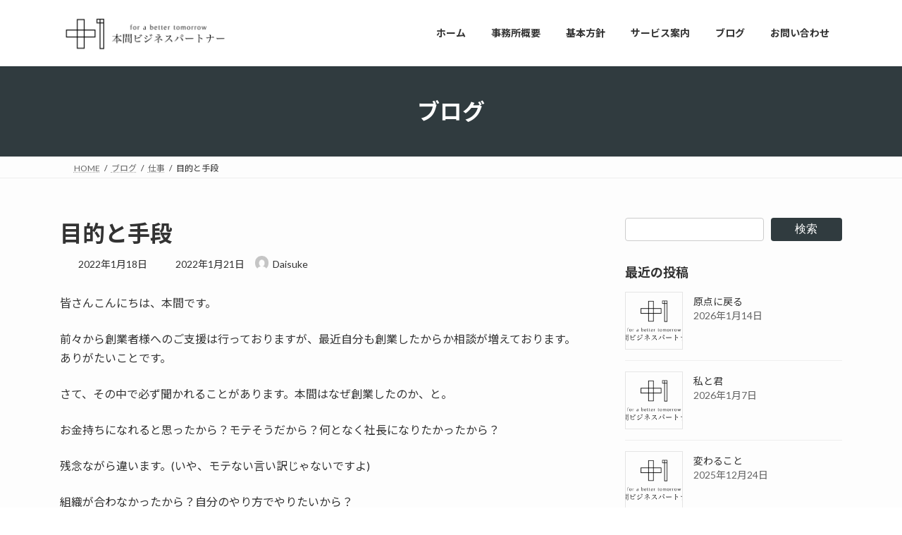

--- FILE ---
content_type: text/html; charset=UTF-8
request_url: https://p1-honbiz.jp/blog/%E7%9B%AE%E7%9A%84%E3%81%A8%E6%89%8B%E6%AE%B5/
body_size: 14217
content:
<!DOCTYPE html>
<html lang="ja">
<head>
<meta charset="utf-8">
<meta http-equiv="X-UA-Compatible" content="IE=edge">
<meta name="viewport" content="width=device-width, initial-scale=1">
<!-- Google tag (gtag.js) --><script async src="https://www.googletagmanager.com/gtag/js?id=G-4KGNP5CSVJ"></script><script>window.dataLayer = window.dataLayer || [];function gtag(){dataLayer.push(arguments);}gtag('js', new Date());gtag('config', 'G-4KGNP5CSVJ');gtag('config', 'UA-215551658-1');</script>
<title>目的と手段 | 新潟の中小企業診断士 | 本間ビジネスパートナー</title>
<meta name='robots' content='max-image-preview:large' />
	<style>img:is([sizes="auto" i], [sizes^="auto," i]) { contain-intrinsic-size: 3000px 1500px }</style>
	<link rel="alternate" type="application/rss+xml" title="新潟の中小企業診断士 | 本間ビジネスパートナー &raquo; フィード" href="https://p1-honbiz.jp/feed/" />
<link rel="alternate" type="application/rss+xml" title="新潟の中小企業診断士 | 本間ビジネスパートナー &raquo; コメントフィード" href="https://p1-honbiz.jp/comments/feed/" />
<meta name="description" content="皆さんこんにちは、本間です。前々から創業者様へのご支援は行っておりますが、最近自分も創業したからか相談が増えております。ありがたいことです。さて、その中で必ず聞かれることがあります。本間はなぜ創業したのか、と。お金持ちになれると思ったから？モテそうだから？何となく社長になりたかったから？残念ながら違います。(いや、モテない言い訳じゃないですよ)組織が合わなかったから？自分のやり方でやりたいから？んー、それも少し違うかな。" /><link rel='preload' id='sbi_styles-css-preload' href='https://p1-honbiz.jp/wp-content/plugins/instagram-feed/css/sbi-styles.min.css?ver=6.10.0' as='style' onload="this.onload=null;this.rel='stylesheet'"/>
<link rel='stylesheet' id='sbi_styles-css' href='https://p1-honbiz.jp/wp-content/plugins/instagram-feed/css/sbi-styles.min.css?ver=6.10.0' media='print' onload="this.media='all'; this.onload=null;">
<link rel='preload' id='vkExUnit_common_style-css-preload' href='https://p1-honbiz.jp/wp-content/plugins/vk-all-in-one-expansion-unit/assets/css/vkExUnit_style.css?ver=9.113.0.1' as='style' onload="this.onload=null;this.rel='stylesheet'"/>
<link rel='stylesheet' id='vkExUnit_common_style-css' href='https://p1-honbiz.jp/wp-content/plugins/vk-all-in-one-expansion-unit/assets/css/vkExUnit_style.css?ver=9.113.0.1' media='print' onload="this.media='all'; this.onload=null;">
<style id='vkExUnit_common_style-inline-css' type='text/css'>
.grecaptcha-badge{bottom: 85px !important;}
:root {--ver_page_top_button_url:url(https://p1-honbiz.jp/wp-content/plugins/vk-all-in-one-expansion-unit/assets/images/to-top-btn-icon.svg);}@font-face {font-weight: normal;font-style: normal;font-family: "vk_sns";src: url("https://p1-honbiz.jp/wp-content/plugins/vk-all-in-one-expansion-unit/inc/sns/icons/fonts/vk_sns.eot?-bq20cj");src: url("https://p1-honbiz.jp/wp-content/plugins/vk-all-in-one-expansion-unit/inc/sns/icons/fonts/vk_sns.eot?#iefix-bq20cj") format("embedded-opentype"),url("https://p1-honbiz.jp/wp-content/plugins/vk-all-in-one-expansion-unit/inc/sns/icons/fonts/vk_sns.woff?-bq20cj") format("woff"),url("https://p1-honbiz.jp/wp-content/plugins/vk-all-in-one-expansion-unit/inc/sns/icons/fonts/vk_sns.ttf?-bq20cj") format("truetype"),url("https://p1-honbiz.jp/wp-content/plugins/vk-all-in-one-expansion-unit/inc/sns/icons/fonts/vk_sns.svg?-bq20cj#vk_sns") format("svg");}
.veu_promotion-alert__content--text {border: 1px solid rgba(0,0,0,0.125);padding: 0.5em 1em;border-radius: var(--vk-size-radius);margin-bottom: var(--vk-margin-block-bottom);font-size: 0.875rem;}/* Alert Content部分に段落タグを入れた場合に最後の段落の余白を0にする */.veu_promotion-alert__content--text p:last-of-type{margin-bottom:0;margin-top: 0;}
</style>
<link rel='preload' id='wp-block-library-css-preload' href='https://p1-honbiz.jp/wp-includes/css/dist/block-library/style.min.css?ver=6.8.3' as='style' onload="this.onload=null;this.rel='stylesheet'"/>
<link rel='stylesheet' id='wp-block-library-css' href='https://p1-honbiz.jp/wp-includes/css/dist/block-library/style.min.css?ver=6.8.3' media='print' onload="this.media='all'; this.onload=null;">
<style id='wp-block-library-inline-css' type='text/css'>
.vk-cols--reverse{flex-direction:row-reverse}.vk-cols--hasbtn{margin-bottom:0}.vk-cols--hasbtn>.row>.vk_gridColumn_item,.vk-cols--hasbtn>.wp-block-column{position:relative;padding-bottom:3em}.vk-cols--hasbtn>.row>.vk_gridColumn_item>.wp-block-buttons,.vk-cols--hasbtn>.row>.vk_gridColumn_item>.vk_button,.vk-cols--hasbtn>.wp-block-column>.wp-block-buttons,.vk-cols--hasbtn>.wp-block-column>.vk_button{position:absolute;bottom:0;width:100%}.vk-cols--fit.wp-block-columns{gap:0}.vk-cols--fit.wp-block-columns,.vk-cols--fit.wp-block-columns:not(.is-not-stacked-on-mobile){margin-top:0;margin-bottom:0;justify-content:space-between}.vk-cols--fit.wp-block-columns>.wp-block-column *:last-child,.vk-cols--fit.wp-block-columns:not(.is-not-stacked-on-mobile)>.wp-block-column *:last-child{margin-bottom:0}.vk-cols--fit.wp-block-columns>.wp-block-column>.wp-block-cover,.vk-cols--fit.wp-block-columns:not(.is-not-stacked-on-mobile)>.wp-block-column>.wp-block-cover{margin-top:0}.vk-cols--fit.wp-block-columns.has-background,.vk-cols--fit.wp-block-columns:not(.is-not-stacked-on-mobile).has-background{padding:0}@media(max-width: 599px){.vk-cols--fit.wp-block-columns:not(.has-background)>.wp-block-column:not(.has-background),.vk-cols--fit.wp-block-columns:not(.is-not-stacked-on-mobile):not(.has-background)>.wp-block-column:not(.has-background){padding-left:0 !important;padding-right:0 !important}}@media(min-width: 782px){.vk-cols--fit.wp-block-columns .block-editor-block-list__block.wp-block-column:not(:first-child),.vk-cols--fit.wp-block-columns>.wp-block-column:not(:first-child),.vk-cols--fit.wp-block-columns:not(.is-not-stacked-on-mobile) .block-editor-block-list__block.wp-block-column:not(:first-child),.vk-cols--fit.wp-block-columns:not(.is-not-stacked-on-mobile)>.wp-block-column:not(:first-child){margin-left:0}}@media(min-width: 600px)and (max-width: 781px){.vk-cols--fit.wp-block-columns .wp-block-column:nth-child(2n),.vk-cols--fit.wp-block-columns:not(.is-not-stacked-on-mobile) .wp-block-column:nth-child(2n){margin-left:0}.vk-cols--fit.wp-block-columns .wp-block-column:not(:only-child),.vk-cols--fit.wp-block-columns:not(.is-not-stacked-on-mobile) .wp-block-column:not(:only-child){flex-basis:50% !important}}.vk-cols--fit--gap1.wp-block-columns{gap:1px}@media(min-width: 600px)and (max-width: 781px){.vk-cols--fit--gap1.wp-block-columns .wp-block-column:not(:only-child){flex-basis:calc(50% - 1px) !important}}.vk-cols--fit.vk-cols--grid>.block-editor-block-list__block,.vk-cols--fit.vk-cols--grid>.wp-block-column,.vk-cols--fit.vk-cols--grid:not(.is-not-stacked-on-mobile)>.block-editor-block-list__block,.vk-cols--fit.vk-cols--grid:not(.is-not-stacked-on-mobile)>.wp-block-column{flex-basis:50%;box-sizing:border-box}@media(max-width: 599px){.vk-cols--fit.vk-cols--grid.vk-cols--grid--alignfull>.wp-block-column:nth-child(2)>.wp-block-cover,.vk-cols--fit.vk-cols--grid.vk-cols--grid--alignfull>.wp-block-column:nth-child(2)>.vk_outer,.vk-cols--fit.vk-cols--grid:not(.is-not-stacked-on-mobile).vk-cols--grid--alignfull>.wp-block-column:nth-child(2)>.wp-block-cover,.vk-cols--fit.vk-cols--grid:not(.is-not-stacked-on-mobile).vk-cols--grid--alignfull>.wp-block-column:nth-child(2)>.vk_outer{width:100vw;margin-right:calc((100% - 100vw)/2);margin-left:calc((100% - 100vw)/2)}}@media(min-width: 600px){.vk-cols--fit.vk-cols--grid.vk-cols--grid--alignfull>.wp-block-column:nth-child(2)>.wp-block-cover,.vk-cols--fit.vk-cols--grid.vk-cols--grid--alignfull>.wp-block-column:nth-child(2)>.vk_outer,.vk-cols--fit.vk-cols--grid:not(.is-not-stacked-on-mobile).vk-cols--grid--alignfull>.wp-block-column:nth-child(2)>.wp-block-cover,.vk-cols--fit.vk-cols--grid:not(.is-not-stacked-on-mobile).vk-cols--grid--alignfull>.wp-block-column:nth-child(2)>.vk_outer{margin-right:calc(100% - 50vw);width:50vw}}@media(min-width: 600px){.vk-cols--fit.vk-cols--grid.vk-cols--grid--alignfull.vk-cols--reverse>.wp-block-column,.vk-cols--fit.vk-cols--grid:not(.is-not-stacked-on-mobile).vk-cols--grid--alignfull.vk-cols--reverse>.wp-block-column{margin-left:0;margin-right:0}.vk-cols--fit.vk-cols--grid.vk-cols--grid--alignfull.vk-cols--reverse>.wp-block-column:nth-child(2)>.wp-block-cover,.vk-cols--fit.vk-cols--grid.vk-cols--grid--alignfull.vk-cols--reverse>.wp-block-column:nth-child(2)>.vk_outer,.vk-cols--fit.vk-cols--grid:not(.is-not-stacked-on-mobile).vk-cols--grid--alignfull.vk-cols--reverse>.wp-block-column:nth-child(2)>.wp-block-cover,.vk-cols--fit.vk-cols--grid:not(.is-not-stacked-on-mobile).vk-cols--grid--alignfull.vk-cols--reverse>.wp-block-column:nth-child(2)>.vk_outer{margin-left:calc(100% - 50vw)}}.vk-cols--menu h2,.vk-cols--menu h3,.vk-cols--menu h4,.vk-cols--menu h5{margin-bottom:.2em;text-shadow:#000 0 0 10px}.vk-cols--menu h2:first-child,.vk-cols--menu h3:first-child,.vk-cols--menu h4:first-child,.vk-cols--menu h5:first-child{margin-top:0}.vk-cols--menu p{margin-bottom:1rem;text-shadow:#000 0 0 10px}.vk-cols--menu .wp-block-cover__inner-container:last-child{margin-bottom:0}.vk-cols--fitbnrs .wp-block-column .wp-block-cover:hover img{filter:unset}.vk-cols--fitbnrs .wp-block-column .wp-block-cover:hover{background-color:unset}.vk-cols--fitbnrs .wp-block-column .wp-block-cover:hover .wp-block-cover__image-background{filter:unset !important}.vk-cols--fitbnrs .wp-block-cover .wp-block-cover__inner-container{position:absolute;height:100%;width:100%}.vk-cols--fitbnrs .vk_button{height:100%;margin:0}.vk-cols--fitbnrs .vk_button .vk_button_btn,.vk-cols--fitbnrs .vk_button .btn{height:100%;width:100%;border:none;box-shadow:none;background-color:unset !important;transition:unset}.vk-cols--fitbnrs .vk_button .vk_button_btn:hover,.vk-cols--fitbnrs .vk_button .btn:hover{transition:unset}.vk-cols--fitbnrs .vk_button .vk_button_btn:after,.vk-cols--fitbnrs .vk_button .btn:after{border:none}.vk-cols--fitbnrs .vk_button .vk_button_link_txt{width:100%;position:absolute;top:50%;left:50%;transform:translateY(-50%) translateX(-50%);font-size:2rem;text-shadow:#000 0 0 10px}.vk-cols--fitbnrs .vk_button .vk_button_link_subCaption{width:100%;position:absolute;top:calc(50% + 2.2em);left:50%;transform:translateY(-50%) translateX(-50%);text-shadow:#000 0 0 10px}@media(min-width: 992px){.vk-cols--media.wp-block-columns{gap:3rem}}.vk-fit-map figure{margin-bottom:0}.vk-fit-map iframe{position:relative;margin-bottom:0;display:block;max-height:400px;width:100vw}.vk-fit-map:is(.alignfull,.alignwide) div{max-width:100%}.vk-table--th--width25 :where(tr>*:first-child){width:25%}.vk-table--th--width30 :where(tr>*:first-child){width:30%}.vk-table--th--width35 :where(tr>*:first-child){width:35%}.vk-table--th--width40 :where(tr>*:first-child){width:40%}.vk-table--th--bg-bright :where(tr>*:first-child){background-color:var(--wp--preset--color--bg-secondary, rgba(0, 0, 0, 0.05))}@media(max-width: 599px){.vk-table--mobile-block :is(th,td){width:100%;display:block}.vk-table--mobile-block.wp-block-table table :is(th,td){border-top:none}}.vk-table--width--th25 :where(tr>*:first-child){width:25%}.vk-table--width--th30 :where(tr>*:first-child){width:30%}.vk-table--width--th35 :where(tr>*:first-child){width:35%}.vk-table--width--th40 :where(tr>*:first-child){width:40%}.no-margin{margin:0}@media(max-width: 599px){.wp-block-image.vk-aligncenter--mobile>.alignright{float:none;margin-left:auto;margin-right:auto}.vk-no-padding-horizontal--mobile{padding-left:0 !important;padding-right:0 !important}}
/* VK Color Palettes */:root{ --wp--preset--color--vk-color-primary:#303b3f}/* --vk-color-primary is deprecated. */:root{ --vk-color-primary: var(--wp--preset--color--vk-color-primary);}:root{ --wp--preset--color--vk-color-primary-dark:#262f32}/* --vk-color-primary-dark is deprecated. */:root{ --vk-color-primary-dark: var(--wp--preset--color--vk-color-primary-dark);}:root{ --wp--preset--color--vk-color-primary-vivid:#354145}/* --vk-color-primary-vivid is deprecated. */:root{ --vk-color-primary-vivid: var(--wp--preset--color--vk-color-primary-vivid);}:root{ --wp--preset--color--vk-color-custom-1:#1694b2}/* --vk-color-custom-1 is deprecated. */:root{ --vk-color-custom-1: var(--wp--preset--color--vk-color-custom-1);}:root{ --wp--preset--color--vk-color-custom-2:#91dff1}/* --vk-color-custom-2 is deprecated. */:root{ --vk-color-custom-2: var(--wp--preset--color--vk-color-custom-2);}:root{ --wp--preset--color--vk-color-custom-5:#ff6b6b}/* --vk-color-custom-5 is deprecated. */:root{ --vk-color-custom-5: var(--wp--preset--color--vk-color-custom-5);}
</style>
<style id='classic-theme-styles-inline-css' type='text/css'>
/*! This file is auto-generated */
.wp-block-button__link{color:#fff;background-color:#32373c;border-radius:9999px;box-shadow:none;text-decoration:none;padding:calc(.667em + 2px) calc(1.333em + 2px);font-size:1.125em}.wp-block-file__button{background:#32373c;color:#fff;text-decoration:none}
</style>
<style id='global-styles-inline-css' type='text/css'>
:root{--wp--preset--aspect-ratio--square: 1;--wp--preset--aspect-ratio--4-3: 4/3;--wp--preset--aspect-ratio--3-4: 3/4;--wp--preset--aspect-ratio--3-2: 3/2;--wp--preset--aspect-ratio--2-3: 2/3;--wp--preset--aspect-ratio--16-9: 16/9;--wp--preset--aspect-ratio--9-16: 9/16;--wp--preset--color--black: #000000;--wp--preset--color--cyan-bluish-gray: #abb8c3;--wp--preset--color--white: #ffffff;--wp--preset--color--pale-pink: #f78da7;--wp--preset--color--vivid-red: #cf2e2e;--wp--preset--color--luminous-vivid-orange: #ff6900;--wp--preset--color--luminous-vivid-amber: #fcb900;--wp--preset--color--light-green-cyan: #7bdcb5;--wp--preset--color--vivid-green-cyan: #00d084;--wp--preset--color--pale-cyan-blue: #8ed1fc;--wp--preset--color--vivid-cyan-blue: #0693e3;--wp--preset--color--vivid-purple: #9b51e0;--wp--preset--color--vk-color-primary: #303b3f;--wp--preset--color--vk-color-primary-dark: #262f32;--wp--preset--color--vk-color-primary-vivid: #354145;--wp--preset--color--vk-color-custom-1: #1694b2;--wp--preset--color--vk-color-custom-2: #91dff1;--wp--preset--color--vk-color-custom-5: #ff6b6b;--wp--preset--gradient--vivid-cyan-blue-to-vivid-purple: linear-gradient(135deg,rgba(6,147,227,1) 0%,rgb(155,81,224) 100%);--wp--preset--gradient--light-green-cyan-to-vivid-green-cyan: linear-gradient(135deg,rgb(122,220,180) 0%,rgb(0,208,130) 100%);--wp--preset--gradient--luminous-vivid-amber-to-luminous-vivid-orange: linear-gradient(135deg,rgba(252,185,0,1) 0%,rgba(255,105,0,1) 100%);--wp--preset--gradient--luminous-vivid-orange-to-vivid-red: linear-gradient(135deg,rgba(255,105,0,1) 0%,rgb(207,46,46) 100%);--wp--preset--gradient--very-light-gray-to-cyan-bluish-gray: linear-gradient(135deg,rgb(238,238,238) 0%,rgb(169,184,195) 100%);--wp--preset--gradient--cool-to-warm-spectrum: linear-gradient(135deg,rgb(74,234,220) 0%,rgb(151,120,209) 20%,rgb(207,42,186) 40%,rgb(238,44,130) 60%,rgb(251,105,98) 80%,rgb(254,248,76) 100%);--wp--preset--gradient--blush-light-purple: linear-gradient(135deg,rgb(255,206,236) 0%,rgb(152,150,240) 100%);--wp--preset--gradient--blush-bordeaux: linear-gradient(135deg,rgb(254,205,165) 0%,rgb(254,45,45) 50%,rgb(107,0,62) 100%);--wp--preset--gradient--luminous-dusk: linear-gradient(135deg,rgb(255,203,112) 0%,rgb(199,81,192) 50%,rgb(65,88,208) 100%);--wp--preset--gradient--pale-ocean: linear-gradient(135deg,rgb(255,245,203) 0%,rgb(182,227,212) 50%,rgb(51,167,181) 100%);--wp--preset--gradient--electric-grass: linear-gradient(135deg,rgb(202,248,128) 0%,rgb(113,206,126) 100%);--wp--preset--gradient--midnight: linear-gradient(135deg,rgb(2,3,129) 0%,rgb(40,116,252) 100%);--wp--preset--gradient--vivid-green-cyan-to-vivid-cyan-blue: linear-gradient(135deg,rgba(0,208,132,1) 0%,rgba(6,147,227,1) 100%);--wp--preset--font-size--small: 14px;--wp--preset--font-size--medium: 20px;--wp--preset--font-size--large: 24px;--wp--preset--font-size--x-large: 42px;--wp--preset--font-size--regular: 16px;--wp--preset--font-size--huge: 36px;--wp--preset--spacing--20: 0.44rem;--wp--preset--spacing--30: 0.67rem;--wp--preset--spacing--40: 1rem;--wp--preset--spacing--50: 1.5rem;--wp--preset--spacing--60: 2.25rem;--wp--preset--spacing--70: 3.38rem;--wp--preset--spacing--80: 5.06rem;--wp--preset--shadow--natural: 6px 6px 9px rgba(0, 0, 0, 0.2);--wp--preset--shadow--deep: 12px 12px 50px rgba(0, 0, 0, 0.4);--wp--preset--shadow--sharp: 6px 6px 0px rgba(0, 0, 0, 0.2);--wp--preset--shadow--outlined: 6px 6px 0px -3px rgba(255, 255, 255, 1), 6px 6px rgba(0, 0, 0, 1);--wp--preset--shadow--crisp: 6px 6px 0px rgba(0, 0, 0, 1);}:where(.is-layout-flex){gap: 0.5em;}:where(.is-layout-grid){gap: 0.5em;}body .is-layout-flex{display: flex;}.is-layout-flex{flex-wrap: wrap;align-items: center;}.is-layout-flex > :is(*, div){margin: 0;}body .is-layout-grid{display: grid;}.is-layout-grid > :is(*, div){margin: 0;}:where(.wp-block-columns.is-layout-flex){gap: 2em;}:where(.wp-block-columns.is-layout-grid){gap: 2em;}:where(.wp-block-post-template.is-layout-flex){gap: 1.25em;}:where(.wp-block-post-template.is-layout-grid){gap: 1.25em;}.has-black-color{color: var(--wp--preset--color--black) !important;}.has-cyan-bluish-gray-color{color: var(--wp--preset--color--cyan-bluish-gray) !important;}.has-white-color{color: var(--wp--preset--color--white) !important;}.has-pale-pink-color{color: var(--wp--preset--color--pale-pink) !important;}.has-vivid-red-color{color: var(--wp--preset--color--vivid-red) !important;}.has-luminous-vivid-orange-color{color: var(--wp--preset--color--luminous-vivid-orange) !important;}.has-luminous-vivid-amber-color{color: var(--wp--preset--color--luminous-vivid-amber) !important;}.has-light-green-cyan-color{color: var(--wp--preset--color--light-green-cyan) !important;}.has-vivid-green-cyan-color{color: var(--wp--preset--color--vivid-green-cyan) !important;}.has-pale-cyan-blue-color{color: var(--wp--preset--color--pale-cyan-blue) !important;}.has-vivid-cyan-blue-color{color: var(--wp--preset--color--vivid-cyan-blue) !important;}.has-vivid-purple-color{color: var(--wp--preset--color--vivid-purple) !important;}.has-vk-color-primary-color{color: var(--wp--preset--color--vk-color-primary) !important;}.has-vk-color-primary-dark-color{color: var(--wp--preset--color--vk-color-primary-dark) !important;}.has-vk-color-primary-vivid-color{color: var(--wp--preset--color--vk-color-primary-vivid) !important;}.has-vk-color-custom-1-color{color: var(--wp--preset--color--vk-color-custom-1) !important;}.has-vk-color-custom-2-color{color: var(--wp--preset--color--vk-color-custom-2) !important;}.has-vk-color-custom-5-color{color: var(--wp--preset--color--vk-color-custom-5) !important;}.has-black-background-color{background-color: var(--wp--preset--color--black) !important;}.has-cyan-bluish-gray-background-color{background-color: var(--wp--preset--color--cyan-bluish-gray) !important;}.has-white-background-color{background-color: var(--wp--preset--color--white) !important;}.has-pale-pink-background-color{background-color: var(--wp--preset--color--pale-pink) !important;}.has-vivid-red-background-color{background-color: var(--wp--preset--color--vivid-red) !important;}.has-luminous-vivid-orange-background-color{background-color: var(--wp--preset--color--luminous-vivid-orange) !important;}.has-luminous-vivid-amber-background-color{background-color: var(--wp--preset--color--luminous-vivid-amber) !important;}.has-light-green-cyan-background-color{background-color: var(--wp--preset--color--light-green-cyan) !important;}.has-vivid-green-cyan-background-color{background-color: var(--wp--preset--color--vivid-green-cyan) !important;}.has-pale-cyan-blue-background-color{background-color: var(--wp--preset--color--pale-cyan-blue) !important;}.has-vivid-cyan-blue-background-color{background-color: var(--wp--preset--color--vivid-cyan-blue) !important;}.has-vivid-purple-background-color{background-color: var(--wp--preset--color--vivid-purple) !important;}.has-vk-color-primary-background-color{background-color: var(--wp--preset--color--vk-color-primary) !important;}.has-vk-color-primary-dark-background-color{background-color: var(--wp--preset--color--vk-color-primary-dark) !important;}.has-vk-color-primary-vivid-background-color{background-color: var(--wp--preset--color--vk-color-primary-vivid) !important;}.has-vk-color-custom-1-background-color{background-color: var(--wp--preset--color--vk-color-custom-1) !important;}.has-vk-color-custom-2-background-color{background-color: var(--wp--preset--color--vk-color-custom-2) !important;}.has-vk-color-custom-5-background-color{background-color: var(--wp--preset--color--vk-color-custom-5) !important;}.has-black-border-color{border-color: var(--wp--preset--color--black) !important;}.has-cyan-bluish-gray-border-color{border-color: var(--wp--preset--color--cyan-bluish-gray) !important;}.has-white-border-color{border-color: var(--wp--preset--color--white) !important;}.has-pale-pink-border-color{border-color: var(--wp--preset--color--pale-pink) !important;}.has-vivid-red-border-color{border-color: var(--wp--preset--color--vivid-red) !important;}.has-luminous-vivid-orange-border-color{border-color: var(--wp--preset--color--luminous-vivid-orange) !important;}.has-luminous-vivid-amber-border-color{border-color: var(--wp--preset--color--luminous-vivid-amber) !important;}.has-light-green-cyan-border-color{border-color: var(--wp--preset--color--light-green-cyan) !important;}.has-vivid-green-cyan-border-color{border-color: var(--wp--preset--color--vivid-green-cyan) !important;}.has-pale-cyan-blue-border-color{border-color: var(--wp--preset--color--pale-cyan-blue) !important;}.has-vivid-cyan-blue-border-color{border-color: var(--wp--preset--color--vivid-cyan-blue) !important;}.has-vivid-purple-border-color{border-color: var(--wp--preset--color--vivid-purple) !important;}.has-vk-color-primary-border-color{border-color: var(--wp--preset--color--vk-color-primary) !important;}.has-vk-color-primary-dark-border-color{border-color: var(--wp--preset--color--vk-color-primary-dark) !important;}.has-vk-color-primary-vivid-border-color{border-color: var(--wp--preset--color--vk-color-primary-vivid) !important;}.has-vk-color-custom-1-border-color{border-color: var(--wp--preset--color--vk-color-custom-1) !important;}.has-vk-color-custom-2-border-color{border-color: var(--wp--preset--color--vk-color-custom-2) !important;}.has-vk-color-custom-5-border-color{border-color: var(--wp--preset--color--vk-color-custom-5) !important;}.has-vivid-cyan-blue-to-vivid-purple-gradient-background{background: var(--wp--preset--gradient--vivid-cyan-blue-to-vivid-purple) !important;}.has-light-green-cyan-to-vivid-green-cyan-gradient-background{background: var(--wp--preset--gradient--light-green-cyan-to-vivid-green-cyan) !important;}.has-luminous-vivid-amber-to-luminous-vivid-orange-gradient-background{background: var(--wp--preset--gradient--luminous-vivid-amber-to-luminous-vivid-orange) !important;}.has-luminous-vivid-orange-to-vivid-red-gradient-background{background: var(--wp--preset--gradient--luminous-vivid-orange-to-vivid-red) !important;}.has-very-light-gray-to-cyan-bluish-gray-gradient-background{background: var(--wp--preset--gradient--very-light-gray-to-cyan-bluish-gray) !important;}.has-cool-to-warm-spectrum-gradient-background{background: var(--wp--preset--gradient--cool-to-warm-spectrum) !important;}.has-blush-light-purple-gradient-background{background: var(--wp--preset--gradient--blush-light-purple) !important;}.has-blush-bordeaux-gradient-background{background: var(--wp--preset--gradient--blush-bordeaux) !important;}.has-luminous-dusk-gradient-background{background: var(--wp--preset--gradient--luminous-dusk) !important;}.has-pale-ocean-gradient-background{background: var(--wp--preset--gradient--pale-ocean) !important;}.has-electric-grass-gradient-background{background: var(--wp--preset--gradient--electric-grass) !important;}.has-midnight-gradient-background{background: var(--wp--preset--gradient--midnight) !important;}.has-small-font-size{font-size: var(--wp--preset--font-size--small) !important;}.has-medium-font-size{font-size: var(--wp--preset--font-size--medium) !important;}.has-large-font-size{font-size: var(--wp--preset--font-size--large) !important;}.has-x-large-font-size{font-size: var(--wp--preset--font-size--x-large) !important;}
:where(.wp-block-post-template.is-layout-flex){gap: 1.25em;}:where(.wp-block-post-template.is-layout-grid){gap: 1.25em;}
:where(.wp-block-columns.is-layout-flex){gap: 2em;}:where(.wp-block-columns.is-layout-grid){gap: 2em;}
:root :where(.wp-block-pullquote){font-size: 1.5em;line-height: 1.6;}
</style>
<link rel='stylesheet' id='vk-swiper-style-css' href='https://p1-honbiz.jp/wp-content/plugins/vk-blocks/vendor/vektor-inc/vk-swiper/src/assets/css/swiper-bundle.min.css?ver=11.0.2' type='text/css' media='all' />
<link rel='stylesheet' id='lightning-common-style-css' href='https://p1-honbiz.jp/wp-content/themes/lightning/_g3/assets/css/style.css?ver=15.33.1' type='text/css' media='all' />
<style id='lightning-common-style-inline-css' type='text/css'>
/* Lightning */:root {--vk-color-primary:#303b3f;--vk-color-primary-dark:#262f32;--vk-color-primary-vivid:#354145;--g_nav_main_acc_icon_open_url:url(https://p1-honbiz.jp/wp-content/themes/lightning/_g3/inc/vk-mobile-nav/package/images/vk-menu-acc-icon-open-black.svg);--g_nav_main_acc_icon_close_url: url(https://p1-honbiz.jp/wp-content/themes/lightning/_g3/inc/vk-mobile-nav/package/images/vk-menu-close-black.svg);--g_nav_sub_acc_icon_open_url: url(https://p1-honbiz.jp/wp-content/themes/lightning/_g3/inc/vk-mobile-nav/package/images/vk-menu-acc-icon-open-white.svg);--g_nav_sub_acc_icon_close_url: url(https://p1-honbiz.jp/wp-content/themes/lightning/_g3/inc/vk-mobile-nav/package/images/vk-menu-close-white.svg);}
:root{--swiper-navigation-color: #fff;}
/* vk-mobile-nav */:root {--vk-mobile-nav-menu-btn-bg-src: url("https://p1-honbiz.jp/wp-content/themes/lightning/_g3/inc/vk-mobile-nav/package/images/vk-menu-btn-black.svg");--vk-mobile-nav-menu-btn-close-bg-src: url("https://p1-honbiz.jp/wp-content/themes/lightning/_g3/inc/vk-mobile-nav/package/images/vk-menu-close-black.svg");--vk-menu-acc-icon-open-black-bg-src: url("https://p1-honbiz.jp/wp-content/themes/lightning/_g3/inc/vk-mobile-nav/package/images/vk-menu-acc-icon-open-black.svg");--vk-menu-acc-icon-open-white-bg-src: url("https://p1-honbiz.jp/wp-content/themes/lightning/_g3/inc/vk-mobile-nav/package/images/vk-menu-acc-icon-open-white.svg");--vk-menu-acc-icon-close-black-bg-src: url("https://p1-honbiz.jp/wp-content/themes/lightning/_g3/inc/vk-mobile-nav/package/images/vk-menu-close-black.svg");--vk-menu-acc-icon-close-white-bg-src: url("https://p1-honbiz.jp/wp-content/themes/lightning/_g3/inc/vk-mobile-nav/package/images/vk-menu-close-white.svg");}
</style>
<link rel='stylesheet' id='lightning-design-style-css' href='https://p1-honbiz.jp/wp-content/themes/lightning/_g3/design-skin/origin3/css/style.css?ver=15.33.1' type='text/css' media='all' />
<style id='lightning-design-style-inline-css' type='text/css'>
.tagcloud a:before { font-family: "Font Awesome 7 Free";content: "\f02b";font-weight: bold; }
</style>
<link rel='preload' id='vk-blog-card-css-preload' href='https://p1-honbiz.jp/wp-content/themes/lightning/_g3/inc/vk-wp-oembed-blog-card/package/css/blog-card.css?ver=6.8.3' as='style' onload="this.onload=null;this.rel='stylesheet'"/>
<link rel='stylesheet' id='vk-blog-card-css' href='https://p1-honbiz.jp/wp-content/themes/lightning/_g3/inc/vk-wp-oembed-blog-card/package/css/blog-card.css?ver=6.8.3' media='print' onload="this.media='all'; this.onload=null;">
<link rel='preload' id='veu-cta-css-preload' href='https://p1-honbiz.jp/wp-content/plugins/vk-all-in-one-expansion-unit/inc/call-to-action/package/assets/css/style.css?ver=9.113.0.1' as='style' onload="this.onload=null;this.rel='stylesheet'"/>
<link rel='stylesheet' id='veu-cta-css' href='https://p1-honbiz.jp/wp-content/plugins/vk-all-in-one-expansion-unit/inc/call-to-action/package/assets/css/style.css?ver=9.113.0.1' media='print' onload="this.media='all'; this.onload=null;">
<link rel='preload' id='vk-font-awesome-css-preload' href='https://p1-honbiz.jp/wp-content/plugins/vk-post-author-display/vendor/vektor-inc/font-awesome-versions/src/font-awesome/css/all.min.css?ver=7.1.0' as='style' onload="this.onload=null;this.rel='stylesheet'"/>
<link rel='stylesheet' id='vk-font-awesome-css' href='https://p1-honbiz.jp/wp-content/plugins/vk-post-author-display/vendor/vektor-inc/font-awesome-versions/src/font-awesome/css/all.min.css?ver=7.1.0' media='print' onload="this.media='all'; this.onload=null;">
<link rel='stylesheet' id='vk-blocks-build-css-css' href='https://p1-honbiz.jp/wp-content/plugins/vk-blocks/build/block-build.css?ver=1.115.2.1' type='text/css' media='all' />
<style id='vk-blocks-build-css-inline-css' type='text/css'>

	:root {
		--vk_image-mask-circle: url(https://p1-honbiz.jp/wp-content/plugins/vk-blocks/inc/vk-blocks/images/circle.svg);
		--vk_image-mask-wave01: url(https://p1-honbiz.jp/wp-content/plugins/vk-blocks/inc/vk-blocks/images/wave01.svg);
		--vk_image-mask-wave02: url(https://p1-honbiz.jp/wp-content/plugins/vk-blocks/inc/vk-blocks/images/wave02.svg);
		--vk_image-mask-wave03: url(https://p1-honbiz.jp/wp-content/plugins/vk-blocks/inc/vk-blocks/images/wave03.svg);
		--vk_image-mask-wave04: url(https://p1-honbiz.jp/wp-content/plugins/vk-blocks/inc/vk-blocks/images/wave04.svg);
	}
	

	:root {

		--vk-balloon-border-width:1px;

		--vk-balloon-speech-offset:-12px;
	}
	

	:root {
		--vk_flow-arrow: url(https://p1-honbiz.jp/wp-content/plugins/vk-blocks/inc/vk-blocks/images/arrow_bottom.svg);
	}
	
</style>
<link rel='preload' id='lightning-theme-style-css-preload' href='https://p1-honbiz.jp/wp-content/themes/lightning/style.css?ver=15.33.1' as='style' onload="this.onload=null;this.rel='stylesheet'"/>
<link rel='stylesheet' id='lightning-theme-style-css' href='https://p1-honbiz.jp/wp-content/themes/lightning/style.css?ver=15.33.1' media='print' onload="this.media='all'; this.onload=null;">
<script type="text/javascript" src="https://p1-honbiz.jp/wp-includes/js/jquery/jquery.min.js?ver=3.7.1" id="jquery-core-js"></script>
<script type="text/javascript" src="https://p1-honbiz.jp/wp-includes/js/jquery/jquery-migrate.min.js?ver=3.4.1" id="jquery-migrate-js"></script>
<link rel="https://api.w.org/" href="https://p1-honbiz.jp/wp-json/" /><link rel="alternate" title="JSON" type="application/json" href="https://p1-honbiz.jp/wp-json/wp/v2/blog/2581" /><link rel="EditURI" type="application/rsd+xml" title="RSD" href="https://p1-honbiz.jp/xmlrpc.php?rsd" />
<meta name="generator" content="WordPress 6.8.3" />
<link rel="canonical" href="https://p1-honbiz.jp/blog/%e7%9b%ae%e7%9a%84%e3%81%a8%e6%89%8b%e6%ae%b5/" />
<link rel='shortlink' href='https://p1-honbiz.jp/?p=2581' />
<link rel="alternate" title="oEmbed (JSON)" type="application/json+oembed" href="https://p1-honbiz.jp/wp-json/oembed/1.0/embed?url=https%3A%2F%2Fp1-honbiz.jp%2Fblog%2F%25e7%259b%25ae%25e7%259a%2584%25e3%2581%25a8%25e6%2589%258b%25e6%25ae%25b5%2F" />
<link rel="alternate" title="oEmbed (XML)" type="text/xml+oembed" href="https://p1-honbiz.jp/wp-json/oembed/1.0/embed?url=https%3A%2F%2Fp1-honbiz.jp%2Fblog%2F%25e7%259b%25ae%25e7%259a%2584%25e3%2581%25a8%25e6%2589%258b%25e6%25ae%25b5%2F&#038;format=xml" />
<style type="text/css" id="custom-background-css">
body.custom-background { background-color: #fdfdfd; }
</style>
	<!-- [ VK All in One Expansion Unit OGP ] -->
<meta property="og:site_name" content="新潟の中小企業診断士 | 本間ビジネスパートナー" />
<meta property="og:url" content="https://p1-honbiz.jp/blog/%e7%9b%ae%e7%9a%84%e3%81%a8%e6%89%8b%e6%ae%b5/" />
<meta property="og:title" content="目的と手段 | 新潟の中小企業診断士 | 本間ビジネスパートナー" />
<meta property="og:description" content="皆さんこんにちは、本間です。前々から創業者様へのご支援は行っておりますが、最近自分も創業したからか相談が増えております。ありがたいことです。さて、その中で必ず聞かれることがあります。本間はなぜ創業したのか、と。お金持ちになれると思ったから？モテそうだから？何となく社長になりたかったから？残念ながら違います。(いや、モテない言い訳じゃないですよ)組織が合わなかったから？自分のやり方でやりたいから？んー、それも少し違うかな。" />
<meta property="og:type" content="article" />
<meta property="og:image" content="https://p1-honbiz.jp/wp-content/uploads/2021/11/acdf018f08ab8faeeb444d2707b4c0ec-1024x608.png" />
<meta property="og:image:width" content="1024" />
<meta property="og:image:height" content="608" />
<!-- [ / VK All in One Expansion Unit OGP ] -->
<!-- [ VK All in One Expansion Unit twitter card ] -->
<meta name="twitter:card" content="summary_large_image">
<meta name="twitter:description" content="皆さんこんにちは、本間です。前々から創業者様へのご支援は行っておりますが、最近自分も創業したからか相談が増えております。ありがたいことです。さて、その中で必ず聞かれることがあります。本間はなぜ創業したのか、と。お金持ちになれると思ったから？モテそうだから？何となく社長になりたかったから？残念ながら違います。(いや、モテない言い訳じゃないですよ)組織が合わなかったから？自分のやり方でやりたいから？んー、それも少し違うかな。">
<meta name="twitter:title" content="目的と手段 | 新潟の中小企業診断士 | 本間ビジネスパートナー">
<meta name="twitter:url" content="https://p1-honbiz.jp/blog/%e7%9b%ae%e7%9a%84%e3%81%a8%e6%89%8b%e6%ae%b5/">
	<meta name="twitter:image" content="https://p1-honbiz.jp/wp-content/uploads/2021/11/acdf018f08ab8faeeb444d2707b4c0ec-1024x608.png">
	<meta name="twitter:domain" content="p1-honbiz.jp">
	<!-- [ / VK All in One Expansion Unit twitter card ] -->
	<link rel="icon" href="https://p1-honbiz.jp/wp-content/uploads/2022/01/favicon.ico" sizes="32x32" />
<link rel="icon" href="https://p1-honbiz.jp/wp-content/uploads/2022/01/favicon.ico" sizes="192x192" />
<link rel="apple-touch-icon" href="https://p1-honbiz.jp/wp-content/uploads/2022/01/favicon.ico" />
<meta name="msapplication-TileImage" content="https://p1-honbiz.jp/wp-content/uploads/2022/01/favicon.ico" />
		<style type="text/css" id="wp-custom-css">
			.site-footer-copyright p:nth-child(2) {
    display: none;
}		</style>
		<!-- [ VK All in One Expansion Unit Article Structure Data ] --><script type="application/ld+json">{"@context":"https://schema.org/","@type":"Article","headline":"目的と手段","image":"https://p1-honbiz.jp/wp-content/uploads/2021/11/acdf018f08ab8faeeb444d2707b4c0ec-320x180.png","datePublished":"2022-01-18T17:34:26+09:00","dateModified":"2022-01-21T23:29:55+09:00","author":{"@type":"","name":"Daisuke","url":"https://p1-honbiz.jp/","sameAs":""}}</script><!-- [ / VK All in One Expansion Unit Article Structure Data ] --></head>
<body class="wp-singular blog-template-default single single-blog postid-2581 custom-background wp-embed-responsive wp-theme-lightning fa_v7_css vk-blocks device-pc post-name-%e7%9b%ae%e7%9a%84%e3%81%a8%e6%89%8b%e6%ae%b5 tax-blo-cat blo-cat-work post-type-blog">
<a class="skip-link screen-reader-text" href="#main">コンテンツへスキップ</a>
<a class="skip-link screen-reader-text" href="#vk-mobile-nav">ナビゲーションに移動</a>

<header id="site-header" class="site-header site-header--layout--nav-float">
		<div id="site-header-container" class="site-header-container container">

				<div class="site-header-logo">
		<a href="https://p1-honbiz.jp/">
			<span><img src="https://p1-honbiz.jp/wp-content/uploads/2021/11/61fca7a50804016b6877dc7bf6318290.png" alt="新潟の中小企業診断士 | 本間ビジネスパートナー" /></span>
		</a>
		</div>

		
		<nav id="global-nav" class="global-nav global-nav--layout--float-right"><ul id="menu-headernavigation" class="menu vk-menu-acc global-nav-list nav"><li id="menu-item-564" class="menu-item menu-item-type-post_type menu-item-object-page menu-item-home"><a href="https://p1-honbiz.jp/"><strong class="global-nav-name">ホーム</strong></a></li>
<li id="menu-item-651" class="menu-item menu-item-type-post_type menu-item-object-page"><a href="https://p1-honbiz.jp/profile/"><strong class="global-nav-name">事務所概要</strong></a></li>
<li id="menu-item-1982" class="menu-item menu-item-type-post_type menu-item-object-page"><a href="https://p1-honbiz.jp/mission/"><strong class="global-nav-name">基本方針</strong></a></li>
<li id="menu-item-648" class="menu-item menu-item-type-post_type menu-item-object-page"><a href="https://p1-honbiz.jp/service/"><strong class="global-nav-name">サービス案内</strong></a></li>
<li id="menu-item-1969" class="menu-item menu-item-type-custom menu-item-object-custom current-menu-ancestor"><a href="https://p1-honbiz.jp/blog/"><strong class="global-nav-name">ブログ</strong></a></li>
<li id="menu-item-846" class="menu-item menu-item-type-post_type menu-item-object-page"><a href="https://p1-honbiz.jp/contact/"><strong class="global-nav-name">お問い合わせ</strong></a></li>
</ul></nav>	</div>
	</header>



	<div class="page-header"><div class="page-header-inner container">
<div class="page-header-title">ブログ</div></div></div><!-- [ /.page-header ] -->

	<!-- [ #breadcrumb ] --><div id="breadcrumb" class="breadcrumb"><div class="container"><ol class="breadcrumb-list" itemscope itemtype="https://schema.org/BreadcrumbList"><li class="breadcrumb-list__item breadcrumb-list__item--home" itemprop="itemListElement" itemscope itemtype="http://schema.org/ListItem"><a href="https://p1-honbiz.jp" itemprop="item"><i class="fas fa-fw fa-home"></i><span itemprop="name">HOME</span></a><meta itemprop="position" content="1" /></li><li class="breadcrumb-list__item" itemprop="itemListElement" itemscope itemtype="http://schema.org/ListItem"><a href="https://p1-honbiz.jp/blog/" itemprop="item"><span itemprop="name">ブログ</span></a><meta itemprop="position" content="2" /></li><li class="breadcrumb-list__item" itemprop="itemListElement" itemscope itemtype="http://schema.org/ListItem"><a href="https://p1-honbiz.jp/blo-cat/work/" itemprop="item"><span itemprop="name">仕事</span></a><meta itemprop="position" content="3" /></li><li class="breadcrumb-list__item" itemprop="itemListElement" itemscope itemtype="http://schema.org/ListItem"><span itemprop="name">目的と手段</span><meta itemprop="position" content="4" /></li></ol></div></div><!-- [ /#breadcrumb ] -->


<div class="site-body">
		<div class="site-body-container container">

		<div class="main-section main-section--col--two" id="main" role="main">
			
			<article id="post-2581" class="entry entry-full post-2581 blog type-blog status-publish has-post-thumbnail hentry blo-cat-work">

	
	
		<header class="entry-header">
			<h1 class="entry-title">
									目的と手段							</h1>
			<div class="entry-meta"><span class="entry-meta-item entry-meta-item-date">
			<i class="fa-solid fa-calendar-days"></i>
			<span class="published">2022年1月18日</span>
			</span><span class="entry-meta-item entry-meta-item-updated">
			<i class="fa-solid fa-clock-rotate-left"></i>
			<span class="screen-reader-text">最終更新日時 : </span>
			<span class="updated">2022年1月21日</span>
			</span><span class="entry-meta-item entry-meta-item-author">
				<span class="vcard author"><span class="entry-meta-item-author-image"><img alt='' src='https://secure.gravatar.com/avatar/084ce7716f94834bb06286295b3576900d03d09498a852ceaf89c27dfab17c6a?s=30&#038;d=mm&#038;r=g' class='avatar avatar-30 photo' height='30' width='30' /></span><span class="fn">Daisuke</span></span></span></div>		</header>

	
	
	<div class="entry-body">
				
<p>皆さんこんにちは、本間です。</p>



<p>前々から創業者様へのご支援は行っておりますが、最近自分も創業したからか相談が増えております。ありがたいことです。</p>



<p>さて、その中で必ず聞かれることがあります。本間はなぜ創業したのか、と。</p>



<p>お金持ちになれると思ったから？モテそうだから？何となく社長になりたかったから？</p>



<p>残念ながら違います。(いや、モテない言い訳じゃないですよ)</p>



<p>組織が合わなかったから？自分のやり方でやりたいから？</p>



<p>んー、それも少し違うかな。</p>



<p>創業者っていうと、何となくワガママで独裁的なイメージがあるせいか、このように思われる方も多いかもしれませんね。(ちなみに僕は昔は少しワガママでしたが、今はそんなことありませんので)</p>



<p>ここでお伝えしたいことは「目的」と「手段」の話。</p>



<p>僕が創業したのは、いわゆる「創業したかった」からではなく、「創業して<a href="https://p1-honbiz.jp/mission/" data-type="page">実現したいこと</a>があった」から。</p>



<p>つまり「目的」ではなく「手段」であるということ。</p>



<p>世の中これらを混同している、もしくは手段を目的化している人が多いように感じます。</p>



<p>前回も登場しましたが、DXやITもしかり。</p>



<p>DX化したい！IT化したい！が先行していて、具体的に何をしたいかはこれから考える、とか。</p>



<p>まずは何を実現したいかの「目的」を明確にすると良いかもしれませんね。</p>



<p>目的が明確であれば、きっと色々な「手段」を試してるはずですよ。</p>



<p>昔ミスチルが歌っていました。</p>



<p>”愛はきっと奪うでも与えるでもなくて 気が付けばそこにあるもの”<br>(古っ！名もなき詩ね)</p>



<p>その詩を借りれば、「実現したいことがあったから、気が付いたら創業していた」</p>



<p>僕の場合は、ほんとそれだけのことです。</p>



<p>それでもやっぱり愛は与え続けたいけどね。なぜなら僕はワガママだから。</p>
<div class="veu_socialSet veu_socialSet-auto veu_socialSet-position-after veu_contentAddSection"><script>window.twttr=(function(d,s,id){var js,fjs=d.getElementsByTagName(s)[0],t=window.twttr||{};if(d.getElementById(id))return t;js=d.createElement(s);js.id=id;js.src="https://platform.twitter.com/widgets.js";fjs.parentNode.insertBefore(js,fjs);t._e=[];t.ready=function(f){t._e.push(f);};return t;}(document,"script","twitter-wjs"));</script><ul><li class="sb_facebook sb_icon"><a class="sb_icon_inner" href="//www.facebook.com/sharer.php?src=bm&u=https%3A%2F%2Fp1-honbiz.jp%2Fblog%2F%25e7%259b%25ae%25e7%259a%2584%25e3%2581%25a8%25e6%2589%258b%25e6%25ae%25b5%2F&amp;t=%E7%9B%AE%E7%9A%84%E3%81%A8%E6%89%8B%E6%AE%B5%20%7C%20%E6%96%B0%E6%BD%9F%E3%81%AE%E4%B8%AD%E5%B0%8F%E4%BC%81%E6%A5%AD%E8%A8%BA%E6%96%AD%E5%A3%AB%20%7C%20%E6%9C%AC%E9%96%93%E3%83%93%E3%82%B8%E3%83%8D%E3%82%B9%E3%83%91%E3%83%BC%E3%83%88%E3%83%8A%E3%83%BC" target="_blank" onclick="window.open(this.href,'FBwindow','width=650,height=450,menubar=no,toolbar=no,scrollbars=yes');return false;"><span class="vk_icon_w_r_sns_fb icon_sns"></span><span class="sns_txt">Facebook</span><span class="veu_count_sns_fb"></span></a></li><li class="sb_x_twitter sb_icon"><a class="sb_icon_inner" href="//twitter.com/intent/tweet?url=https%3A%2F%2Fp1-honbiz.jp%2Fblog%2F%25e7%259b%25ae%25e7%259a%2584%25e3%2581%25a8%25e6%2589%258b%25e6%25ae%25b5%2F&amp;text=%E7%9B%AE%E7%9A%84%E3%81%A8%E6%89%8B%E6%AE%B5%20%7C%20%E6%96%B0%E6%BD%9F%E3%81%AE%E4%B8%AD%E5%B0%8F%E4%BC%81%E6%A5%AD%E8%A8%BA%E6%96%AD%E5%A3%AB%20%7C%20%E6%9C%AC%E9%96%93%E3%83%93%E3%82%B8%E3%83%8D%E3%82%B9%E3%83%91%E3%83%BC%E3%83%88%E3%83%8A%E3%83%BC" target="_blank" ><span class="vk_icon_w_r_sns_x_twitter icon_sns"></span><span class="sns_txt">X</span></a></li></ul></div><!-- [ /.socialSet ] -->			</div>

	
	
	
	
		
				<div class="entry-footer">

					<div class="entry-meta-data-list entry-meta-data-list--blo-cat"><dl><dt>ブログカテゴリー</dt><dd><a href="https://p1-honbiz.jp/blo-cat/work/">仕事</a></dd></dl></div>									</div><!-- [ /.entry-footer ] -->

		
	
</article><!-- [ /#post-2581 ] -->


<div class="vk_posts next-prev">

	<div id="post-2533" class="vk_post vk_post-postType-blog card card-intext vk_post-col-xs-12 vk_post-col-sm-12 vk_post-col-md-6 next-prev-prev post-2533 blog type-blog status-publish has-post-thumbnail hentry blo-cat-life"><a href="https://p1-honbiz.jp/blog/%e6%80%9d%e3%81%84%e5%87%ba%e3%81%af%e9%9d%9e%e5%8a%b9%e7%8e%87%e3%81%aa%e3%81%93%e3%81%a8%e3%81%b0%e3%81%8b%e3%82%8a/" class="card-intext-inner"><div class="vk_post_imgOuter" style="background-image:url(https://p1-honbiz.jp/wp-content/uploads/2021/11/acdf018f08ab8faeeb444d2707b4c0ec-1024x608.png)"><div class="card-img-overlay"><span class="vk_post_imgOuter_singleTermLabel">前の記事</span></div><img src="https://p1-honbiz.jp/wp-content/uploads/2021/11/acdf018f08ab8faeeb444d2707b4c0ec-300x178.png" class="vk_post_imgOuter_img card-img-top wp-post-image" sizes="(max-width: 300px) 100vw, 300px" /></div><!-- [ /.vk_post_imgOuter ] --><div class="vk_post_body card-body"><h5 class="vk_post_title card-title">思い出は非効率なことばかり</h5><div class="vk_post_date card-date published">2022年1月11日</div></div><!-- [ /.card-body ] --></a></div><!-- [ /.card ] -->
	<div id="post-2682" class="vk_post vk_post-postType-blog card card-intext vk_post-col-xs-12 vk_post-col-sm-12 vk_post-col-md-6 next-prev-next post-2682 blog type-blog status-publish has-post-thumbnail hentry blo-cat-life"><a href="https://p1-honbiz.jp/blog/%e7%aa%93%e3%81%a8%e9%8f%a1%e3%81%a8%e7%94%b7%e3%81%a8%e5%a5%b3/" class="card-intext-inner"><div class="vk_post_imgOuter" style="background-image:url(https://p1-honbiz.jp/wp-content/uploads/2021/11/acdf018f08ab8faeeb444d2707b4c0ec-1024x608.png)"><div class="card-img-overlay"><span class="vk_post_imgOuter_singleTermLabel">次の記事</span></div><img src="https://p1-honbiz.jp/wp-content/uploads/2021/11/acdf018f08ab8faeeb444d2707b4c0ec-300x178.png" class="vk_post_imgOuter_img card-img-top wp-post-image" sizes="(max-width: 300px) 100vw, 300px" /></div><!-- [ /.vk_post_imgOuter ] --><div class="vk_post_body card-body"><h5 class="vk_post_title card-title">窓と鏡と男と女</h5><div class="vk_post_date card-date published">2022年1月25日</div></div><!-- [ /.card-body ] --></a></div><!-- [ /.card ] -->
	</div>
	
					</div><!-- [ /.main-section ] -->

		<div class="sub-section sub-section--col--two">
<aside class="widget widget_block widget_search" id="block-2"><form role="search" method="get" action="https://p1-honbiz.jp/" class="wp-block-search__button-outside wp-block-search__text-button wp-block-search"    ><label class="wp-block-search__label" for="wp-block-search__input-1" >検索</label><div class="wp-block-search__inside-wrapper " ><input class="wp-block-search__input" id="wp-block-search__input-1" placeholder="" value="" type="search" name="s" required /><button aria-label="検索" class="wp-block-search__button wp-element-button" type="submit" >検索</button></div></form></aside><aside class="widget widget_vkexunit_post_list" id="vkexunit_post_list-18"><div class="veu_postList pt_0"><h4 class="widget-title sub-section-title">最近の投稿</h4><div class="postList postList_miniThumb">
<div class="postList_item" id="post-4972">
				<div class="postList_thumbnail">
		<a href="https://p1-honbiz.jp/blog/%e5%8e%9f%e7%82%b9%e3%81%ab%e6%88%bb%e3%82%8b/">
			<img width="150" height="150" src="https://p1-honbiz.jp/wp-content/uploads/2021/11/acdf018f08ab8faeeb444d2707b4c0ec-150x150.png" class="attachment-thumbnail size-thumbnail wp-post-image" alt="" decoding="async" loading="lazy" />		</a>
		</div><!-- [ /.postList_thumbnail ] -->
		<div class="postList_body">
		<div class="postList_title entry-title"><a href="https://p1-honbiz.jp/blog/%e5%8e%9f%e7%82%b9%e3%81%ab%e6%88%bb%e3%82%8b/">原点に戻る</a></div><div class="published postList_date postList_meta_items">2026年1月14日</div>	</div><!-- [ /.postList_body ] -->
</div>
		
<div class="postList_item" id="post-4967">
				<div class="postList_thumbnail">
		<a href="https://p1-honbiz.jp/blog/%e7%a7%81%e3%81%a8%e5%90%9b/">
			<img width="150" height="150" src="https://p1-honbiz.jp/wp-content/uploads/2021/11/acdf018f08ab8faeeb444d2707b4c0ec-150x150.png" class="attachment-thumbnail size-thumbnail wp-post-image" alt="" decoding="async" loading="lazy" />		</a>
		</div><!-- [ /.postList_thumbnail ] -->
		<div class="postList_body">
		<div class="postList_title entry-title"><a href="https://p1-honbiz.jp/blog/%e7%a7%81%e3%81%a8%e5%90%9b/">私と君</a></div><div class="published postList_date postList_meta_items">2026年1月7日</div>	</div><!-- [ /.postList_body ] -->
</div>
		
<div class="postList_item" id="post-4963">
				<div class="postList_thumbnail">
		<a href="https://p1-honbiz.jp/blog/%e5%a4%89%e3%82%8f%e3%82%8b%e3%81%93%e3%81%a8/">
			<img width="150" height="150" src="https://p1-honbiz.jp/wp-content/uploads/2021/11/acdf018f08ab8faeeb444d2707b4c0ec-150x150.png" class="attachment-thumbnail size-thumbnail wp-post-image" alt="" decoding="async" loading="lazy" />		</a>
		</div><!-- [ /.postList_thumbnail ] -->
		<div class="postList_body">
		<div class="postList_title entry-title"><a href="https://p1-honbiz.jp/blog/%e5%a4%89%e3%82%8f%e3%82%8b%e3%81%93%e3%81%a8/">変わること</a></div><div class="published postList_date postList_meta_items">2025年12月24日</div>	</div><!-- [ /.postList_body ] -->
</div>
		
<div class="postList_item" id="post-4958">
				<div class="postList_thumbnail">
		<a href="https://p1-honbiz.jp/blog/%e5%a3%b2%e3%82%8b%e3%81%93%e3%81%a8/">
			<img width="150" height="150" src="https://p1-honbiz.jp/wp-content/uploads/2021/11/acdf018f08ab8faeeb444d2707b4c0ec-150x150.png" class="attachment-thumbnail size-thumbnail wp-post-image" alt="" decoding="async" loading="lazy" />		</a>
		</div><!-- [ /.postList_thumbnail ] -->
		<div class="postList_body">
		<div class="postList_title entry-title"><a href="https://p1-honbiz.jp/blog/%e5%a3%b2%e3%82%8b%e3%81%93%e3%81%a8/">売ること</a></div><div class="published postList_date postList_meta_items">2025年12月17日</div>	</div><!-- [ /.postList_body ] -->
</div>
		
<div class="postList_item" id="post-4951">
				<div class="postList_thumbnail">
		<a href="https://p1-honbiz.jp/blog/%e5%83%8d%e3%81%8f%e3%81%93%e3%81%a8/">
			<img width="150" height="150" src="https://p1-honbiz.jp/wp-content/uploads/2021/11/acdf018f08ab8faeeb444d2707b4c0ec-150x150.png" class="attachment-thumbnail size-thumbnail wp-post-image" alt="" decoding="async" loading="lazy" />		</a>
		</div><!-- [ /.postList_thumbnail ] -->
		<div class="postList_body">
		<div class="postList_title entry-title"><a href="https://p1-honbiz.jp/blog/%e5%83%8d%e3%81%8f%e3%81%93%e3%81%a8/">働くこと</a></div><div class="published postList_date postList_meta_items">2025年12月10日</div>	</div><!-- [ /.postList_body ] -->
</div>
		</div></div></aside>			<aside class="widget widget_wp_widget_vk_archive_list" id="wp_widget_vk_archive_list-7">			<div class="sideWidget widget_archive">
				<h4 class="widget-title sub-section-title">月別アーカイブ</h4>									<ul class="localNavi">
							<li><a href='https://p1-honbiz.jp/2026/01/?post_type=blog'>2026年1月</a></li>
	<li><a href='https://p1-honbiz.jp/2025/12/?post_type=blog'>2025年12月</a></li>
	<li><a href='https://p1-honbiz.jp/2025/11/?post_type=blog'>2025年11月</a></li>
	<li><a href='https://p1-honbiz.jp/2025/10/?post_type=blog'>2025年10月</a></li>
	<li><a href='https://p1-honbiz.jp/2025/09/?post_type=blog'>2025年9月</a></li>
	<li><a href='https://p1-honbiz.jp/2025/08/?post_type=blog'>2025年8月</a></li>
	<li><a href='https://p1-honbiz.jp/2025/07/?post_type=blog'>2025年7月</a></li>
	<li><a href='https://p1-honbiz.jp/2025/06/?post_type=blog'>2025年6月</a></li>
	<li><a href='https://p1-honbiz.jp/2025/05/?post_type=blog'>2025年5月</a></li>
	<li><a href='https://p1-honbiz.jp/2025/04/?post_type=blog'>2025年4月</a></li>
	<li><a href='https://p1-honbiz.jp/2025/03/?post_type=blog'>2025年3月</a></li>
	<li><a href='https://p1-honbiz.jp/2025/02/?post_type=blog'>2025年2月</a></li>
	<li><a href='https://p1-honbiz.jp/2025/01/?post_type=blog'>2025年1月</a></li>
	<li><a href='https://p1-honbiz.jp/2024/12/?post_type=blog'>2024年12月</a></li>
	<li><a href='https://p1-honbiz.jp/2024/11/?post_type=blog'>2024年11月</a></li>
	<li><a href='https://p1-honbiz.jp/2024/10/?post_type=blog'>2024年10月</a></li>
	<li><a href='https://p1-honbiz.jp/2024/09/?post_type=blog'>2024年9月</a></li>
	<li><a href='https://p1-honbiz.jp/2024/08/?post_type=blog'>2024年8月</a></li>
	<li><a href='https://p1-honbiz.jp/2024/07/?post_type=blog'>2024年7月</a></li>
	<li><a href='https://p1-honbiz.jp/2024/06/?post_type=blog'>2024年6月</a></li>
	<li><a href='https://p1-honbiz.jp/2024/05/?post_type=blog'>2024年5月</a></li>
	<li><a href='https://p1-honbiz.jp/2024/04/?post_type=blog'>2024年4月</a></li>
	<li><a href='https://p1-honbiz.jp/2024/03/?post_type=blog'>2024年3月</a></li>
	<li><a href='https://p1-honbiz.jp/2024/02/?post_type=blog'>2024年2月</a></li>
	<li><a href='https://p1-honbiz.jp/2024/01/?post_type=blog'>2024年1月</a></li>
	<li><a href='https://p1-honbiz.jp/2023/12/?post_type=blog'>2023年12月</a></li>
	<li><a href='https://p1-honbiz.jp/2023/11/?post_type=blog'>2023年11月</a></li>
	<li><a href='https://p1-honbiz.jp/2023/10/?post_type=blog'>2023年10月</a></li>
	<li><a href='https://p1-honbiz.jp/2023/09/?post_type=blog'>2023年9月</a></li>
	<li><a href='https://p1-honbiz.jp/2023/08/?post_type=blog'>2023年8月</a></li>
	<li><a href='https://p1-honbiz.jp/2023/07/?post_type=blog'>2023年7月</a></li>
	<li><a href='https://p1-honbiz.jp/2023/06/?post_type=blog'>2023年6月</a></li>
	<li><a href='https://p1-honbiz.jp/2023/05/?post_type=blog'>2023年5月</a></li>
	<li><a href='https://p1-honbiz.jp/2023/04/?post_type=blog'>2023年4月</a></li>
	<li><a href='https://p1-honbiz.jp/2023/03/?post_type=blog'>2023年3月</a></li>
	<li><a href='https://p1-honbiz.jp/2023/02/?post_type=blog'>2023年2月</a></li>
	<li><a href='https://p1-honbiz.jp/2023/01/?post_type=blog'>2023年1月</a></li>
	<li><a href='https://p1-honbiz.jp/2022/12/?post_type=blog'>2022年12月</a></li>
	<li><a href='https://p1-honbiz.jp/2022/11/?post_type=blog'>2022年11月</a></li>
	<li><a href='https://p1-honbiz.jp/2022/10/?post_type=blog'>2022年10月</a></li>
	<li><a href='https://p1-honbiz.jp/2022/09/?post_type=blog'>2022年9月</a></li>
	<li><a href='https://p1-honbiz.jp/2022/08/?post_type=blog'>2022年8月</a></li>
	<li><a href='https://p1-honbiz.jp/2022/07/?post_type=blog'>2022年7月</a></li>
	<li><a href='https://p1-honbiz.jp/2022/06/?post_type=blog'>2022年6月</a></li>
	<li><a href='https://p1-honbiz.jp/2022/05/?post_type=blog'>2022年5月</a></li>
	<li><a href='https://p1-honbiz.jp/2022/04/?post_type=blog'>2022年4月</a></li>
	<li><a href='https://p1-honbiz.jp/2022/03/?post_type=blog'>2022年3月</a></li>
	<li><a href='https://p1-honbiz.jp/2022/02/?post_type=blog'>2022年2月</a></li>
	<li><a href='https://p1-honbiz.jp/2022/01/?post_type=blog'>2022年1月</a></li>
	<li><a href='https://p1-honbiz.jp/2021/12/?post_type=blog'>2021年12月</a></li>
					</ul>
				
			</div>
			</aside>			<aside class="widget widget_vkexunit_contact_section" id="vkexunit_contact_section-9"><section class="veu_contact veu_contentAddSection vk_contact veu_card"><div class="contact_frame veu_card_inner"><p class="contact_txt"><span class="contact_txt_catch">お気軽にお問い合わせください。</span><span class="contact_txt_tel veu_color_txt_key"></span><span class="contact_txt_time"></span></p><a href="https://p1-honbiz.jp/contact/" class="btn btn-primary btn-lg contact_bt"><span class="contact_bt_txt"><i class="far fa-envelope"></i> こちらから <i class="far fa-arrow-alt-circle-right"></i></span></a></div></section></aside> </div><!-- [ /.sub-section ] -->

	</div><!-- [ /.site-body-container ] -->

	
</div><!-- [ /.site-body ] -->


<footer class="site-footer">

			<nav class="footer-nav"><div class="container"><ul id="menu-footernavigation" class="menu footer-nav-list nav nav--line"><li id="menu-item-568" class="menu-item menu-item-type-post_type menu-item-object-page menu-item-568"><a href="https://p1-honbiz.jp/privacy/">プライバシーポリシー</a></li>
<li id="menu-item-654" class="menu-item menu-item-type-post_type menu-item-object-page menu-item-654"><a href="https://p1-honbiz.jp/sitemap-page/">サイトマップ</a></li>
</ul></div></nav>		
				<div class="container site-footer-content">
					<div class="row">
				<div class="col-lg-4 col-md-6"><aside class="widget widget_wp_widget_vkexunit_profile" id="wp_widget_vkexunit_profile-2">
<div class="veu_profile">
<div class="profile" >
		<div class="media_outer media_left" style="width:250px;"><img class="profile_media" src="https://p1-honbiz.jp/wp-content/uploads/2021/11/61fca7a50804016b6877dc7bf6318290.png" alt="ヘッダーロゴ" /></div><p class="profile_text">〒950-0972<br />
新潟県新潟市中央区新和1丁目6番20号 アーク笹出内</p>

			<ul class="sns_btns">
			<li class="twitter_btn"><a href="https://twitter.com/home" target="_blank" style="border-color: #666666; background:none;"><i class="fa-brands fa-x-twitter icon" style="color:#666666;"></i></a></li><li class="mail_btn"><a href="https://p1-honbiz.jp/contact/" target="_blank" style="border-color: #666666; background:none;"><i class="fa-solid fa-envelope icon" style="color:#666666;"></i></a></li><li class="instagram_btn"><a href="https://www.instagram.com/" target="_blank" style="border-color: #666666; background:none;"><i class="fa-brands fa-instagram icon" style="color:#666666;"></i></a></li></ul>

</div>
<!-- / .site-profile -->
</div>
		</aside></div><div class="col-lg-4 col-md-6"><aside class="widget widget_vkexunit_post_list" id="vkexunit_post_list-25"><div class="veu_postList pt_1"><h4 class="widget-title site-footer-title">お知らせ</h4><ul class="postList"><li id="post-4976">

		<span class="published postList_date postList_meta_items">2026年1月14日</span><span class="postList_terms postList_meta_items"><a href="https://p1-honbiz.jp/category/blog/" style="background-color:#1694b2;border:none;color:white;">ブログ更新</a></span><span class="postList_title entry-title"><a href="https://p1-honbiz.jp/%e3%83%96%e3%83%ad%e3%82%b0%e3%82%92%e6%9b%b4%e6%96%b0%e3%81%97%e3%81%be%e3%81%97%e3%81%9f%ef%bc%81%e3%80%8c%e5%8e%9f%e7%82%b9%e3%81%ab%e6%88%bb%e3%82%8b%e3%80%8d/">ブログを更新しました！「原点に戻る」</a></span></li>
		<li id="post-4969">

		<span class="published postList_date postList_meta_items">2026年1月7日</span><span class="postList_terms postList_meta_items"><a href="https://p1-honbiz.jp/category/blog/" style="background-color:#1694b2;border:none;color:white;">ブログ更新</a></span><span class="postList_title entry-title"><a href="https://p1-honbiz.jp/%e3%83%96%e3%83%ad%e3%82%b0%e3%82%92%e6%9b%b4%e6%96%b0%e3%81%97%e3%81%be%e3%81%97%e3%81%9f%ef%bc%81%e3%80%8c%e7%a7%81%e3%81%a8%e5%90%9b%e3%80%8d/">ブログを更新しました！「私と君」</a></span></li>
		<li id="post-4964">

		<span class="published postList_date postList_meta_items">2025年12月24日</span><span class="postList_terms postList_meta_items"><a href="https://p1-honbiz.jp/category/blog/" style="background-color:#1694b2;border:none;color:white;">ブログ更新</a></span><span class="postList_title entry-title"><a href="https://p1-honbiz.jp/%e3%83%96%e3%83%ad%e3%82%b0%e3%82%92%e6%9b%b4%e6%96%b0%e3%81%97%e3%81%be%e3%81%97%e3%81%9f%ef%bc%81%e3%80%8c%e5%a4%89%e3%82%8f%e3%82%8b%e3%81%93%e3%81%a8%e3%80%8d/">ブログを更新しました！「変わること」</a></span></li>
		</ul></div></aside></div><div class="col-lg-4 col-md-6"><aside class="widget widget_vkexunit_post_list" id="vkexunit_post_list-24"><div class="veu_postList pt_1"><h4 class="widget-title site-footer-title">ブログ</h4><ul class="postList"><li id="post-4972">

		<span class="published postList_date postList_meta_items">2026年1月14日</span><span class="postList_title entry-title"><a href="https://p1-honbiz.jp/blog/%e5%8e%9f%e7%82%b9%e3%81%ab%e6%88%bb%e3%82%8b/">原点に戻る</a></span></li>
		<li id="post-4967">

		<span class="published postList_date postList_meta_items">2026年1月7日</span><span class="postList_title entry-title"><a href="https://p1-honbiz.jp/blog/%e7%a7%81%e3%81%a8%e5%90%9b/">私と君</a></span></li>
		<li id="post-4963">

		<span class="published postList_date postList_meta_items">2025年12月24日</span><span class="postList_title entry-title"><a href="https://p1-honbiz.jp/blog/%e5%a4%89%e3%82%8f%e3%82%8b%e3%81%93%e3%81%a8/">変わること</a></span></li>
		</ul></div></aside></div>			</div>
				</div>
	
	
	<div class="container site-footer-copyright">
			<p>Copyright &copy; 新潟の中小企業診断士 | 本間ビジネスパートナー All Rights Reserved.</p><p>Powered by <a href="https://wordpress.org/">WordPress</a> with <a href="https://wordpress.org/themes/lightning/" target="_blank" title="Free WordPress Theme Lightning">Lightning Theme</a> &amp; <a href="https://wordpress.org/plugins/vk-all-in-one-expansion-unit/" target="_blank">VK All in One Expansion Unit</a></p>	</div>
</footer> 
<div id="vk-mobile-nav-menu-btn" class="vk-mobile-nav-menu-btn">MENU</div><div class="vk-mobile-nav vk-mobile-nav-drop-in" id="vk-mobile-nav"><aside class="widget vk-mobile-nav-widget widget_search" id="search-4"><form role="search" method="get" id="searchform" class="searchform" action="https://p1-honbiz.jp/">
				<div>
					<label class="screen-reader-text" for="s">検索:</label>
					<input type="text" value="" name="s" id="s" />
					<input type="submit" id="searchsubmit" value="検索" />
				</div>
			</form></aside><nav class="vk-mobile-nav-menu-outer" role="navigation"><ul id="menu-headernavigation-1" class="vk-menu-acc menu"><li id="menu-item-564" class="menu-item menu-item-type-post_type menu-item-object-page menu-item-home menu-item-564"><a href="https://p1-honbiz.jp/">ホーム</a></li>
<li id="menu-item-651" class="menu-item menu-item-type-post_type menu-item-object-page menu-item-651"><a href="https://p1-honbiz.jp/profile/">事務所概要</a></li>
<li id="menu-item-1982" class="menu-item menu-item-type-post_type menu-item-object-page menu-item-1982"><a href="https://p1-honbiz.jp/mission/">基本方針</a></li>
<li id="menu-item-648" class="menu-item menu-item-type-post_type menu-item-object-page menu-item-648"><a href="https://p1-honbiz.jp/service/">サービス案内</a></li>
<li id="menu-item-1969" class="menu-item menu-item-type-custom menu-item-object-custom menu-item-1969 current-menu-ancestor"><a href="https://p1-honbiz.jp/blog/">ブログ</a></li>
<li id="menu-item-846" class="menu-item menu-item-type-post_type menu-item-object-page menu-item-846"><a href="https://p1-honbiz.jp/contact/">お問い合わせ</a></li>
</ul></nav><aside class="widget vk-mobile-nav-widget widget_vkexunit_contact_section" id="vkexunit_contact_section-5"><section class="veu_contact veu_contentAddSection vk_contact veu_card veu_contact-layout-horizontal"><div class="contact_frame veu_card_inner"><p class="contact_txt"><span class="contact_txt_catch">お気軽にお問い合わせください。</span><span class="contact_txt_tel veu_color_txt_key"></span><span class="contact_txt_time"></span></p><a href="https://p1-honbiz.jp/contact/" class="btn btn-primary btn-lg contact_bt"><span class="contact_bt_txt"><i class="far fa-envelope"></i> こちらから <i class="far fa-arrow-alt-circle-right"></i></span></a></div></section></aside></div>
<script type="speculationrules">
{"prefetch":[{"source":"document","where":{"and":[{"href_matches":"\/*"},{"not":{"href_matches":["\/wp-*.php","\/wp-admin\/*","\/wp-content\/uploads\/*","\/wp-content\/*","\/wp-content\/plugins\/*","\/wp-content\/themes\/lightning\/*","\/wp-content\/themes\/lightning\/_g3\/*","\/*\\?(.+)"]}},{"not":{"selector_matches":"a[rel~=\"nofollow\"]"}},{"not":{"selector_matches":".no-prefetch, .no-prefetch a"}}]},"eagerness":"conservative"}]}
</script>
<a href="#top" id="page_top" class="page_top_btn">PAGE TOP</a><!-- Instagram Feed JS -->
<script type="text/javascript">
var sbiajaxurl = "https://p1-honbiz.jp/wp-admin/admin-ajax.php";
</script>
<link rel='preload' id='add_google_fonts_Lato-css-preload' href='//fonts.googleapis.com/css2?family=Lato%3Awght%40400%3B700&#038;display=swap&#038;subset=japanese&#038;ver=15.33.1' as='style' onload="this.onload=null;this.rel='stylesheet'"/>
<link rel='stylesheet' id='add_google_fonts_Lato-css' href='//fonts.googleapis.com/css2?family=Lato%3Awght%40400%3B700&#038;display=swap&#038;subset=japanese&#038;ver=15.33.1' media='print' onload="this.media='all'; this.onload=null;">
<link rel='preload' id='add_google_fonts_noto_sans-css-preload' href='//fonts.googleapis.com/css2?family=Noto+Sans+JP%3Awght%40400%3B700&#038;display=swap&#038;subset=japanese&#038;ver=15.33.1' as='style' onload="this.onload=null;this.rel='stylesheet'"/>
<link rel='stylesheet' id='add_google_fonts_noto_sans-css' href='//fonts.googleapis.com/css2?family=Noto+Sans+JP%3Awght%40400%3B700&#038;display=swap&#038;subset=japanese&#038;ver=15.33.1' media='print' onload="this.media='all'; this.onload=null;">
<script type="text/javascript" id="vk-ltc-js-js-extra">
/* <![CDATA[ */
var vkLtc = {"ajaxurl":"https:\/\/p1-honbiz.jp\/wp-admin\/admin-ajax.php"};
/* ]]> */
</script>
<script type="text/javascript" src="https://p1-honbiz.jp/wp-content/plugins/vk-link-target-controller/js/script.min.js?ver=1.7.9.0" id="vk-ltc-js-js"></script>
<script type="text/javascript" id="vkExUnit_master-js-js-extra">
/* <![CDATA[ */
var vkExOpt = {"ajax_url":"https:\/\/p1-honbiz.jp\/wp-admin\/admin-ajax.php","hatena_entry":"https:\/\/p1-honbiz.jp\/wp-json\/vk_ex_unit\/v1\/hatena_entry\/","facebook_entry":"https:\/\/p1-honbiz.jp\/wp-json\/vk_ex_unit\/v1\/facebook_entry\/","facebook_count_enable":"","entry_count":"1","entry_from_post":"","homeUrl":"https:\/\/p1-honbiz.jp\/"};
/* ]]> */
</script>
<script type="text/javascript" src="https://p1-honbiz.jp/wp-content/plugins/vk-all-in-one-expansion-unit/assets/js/all.min.js?ver=9.113.0.1" id="vkExUnit_master-js-js"></script>
<script type="text/javascript" src="https://p1-honbiz.jp/wp-content/plugins/vk-blocks/vendor/vektor-inc/vk-swiper/src/assets/js/swiper-bundle.min.js?ver=11.0.2" id="vk-swiper-script-js"></script>
<script type="text/javascript" id="vk-swiper-script-js-after">
/* <![CDATA[ */
var lightning_swiper = new Swiper('.lightning_swiper', {"slidesPerView":1,"spaceBetween":0,"loop":false,"autoplay":{"delay":"4000"},"pagination":{"el":".swiper-pagination","clickable":true},"navigation":{"nextEl":".swiper-button-next","prevEl":".swiper-button-prev"},"effect":"fade","speed":4000});
/* ]]> */
</script>
<script type="text/javascript" src="https://p1-honbiz.jp/wp-content/plugins/vk-blocks/build/vk-slider.min.js?ver=1.115.2.1" id="vk-blocks-slider-js"></script>
<script type="text/javascript" id="lightning-js-js-extra">
/* <![CDATA[ */
var lightningOpt = {"header_scrool":"1","add_header_offset_margin":"1"};
/* ]]> */
</script>
<script type="text/javascript" src="https://p1-honbiz.jp/wp-content/themes/lightning/_g3/assets/js/main.js?ver=15.33.1" id="lightning-js-js"></script>
<script type="text/javascript" src="https://p1-honbiz.jp/wp-content/plugins/vk-all-in-one-expansion-unit/inc/smooth-scroll/js/smooth-scroll.min.js?ver=9.113.0.1" id="smooth-scroll-js-js"></script>
</body>
</html>